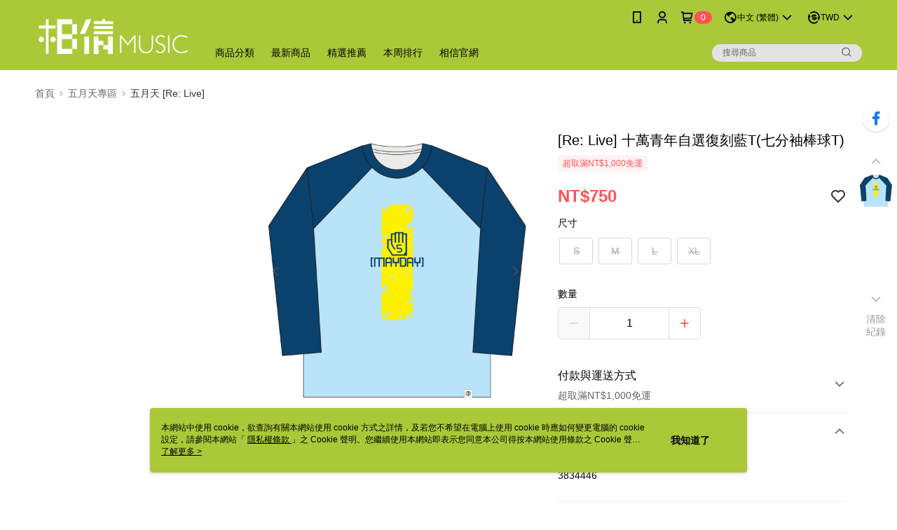

--- FILE ---
content_type: text/css
request_url: https://cms-static.cdn.91app.com/theme/35711/css/cmsTheme_6901bf16-81cd-482c-9645-750cf0d63470_1767626969952.css?v=020190828
body_size: 338
content:
.cms-logo{background-image:url(https://cms-static.cdn.91app.com/images/original/35711/81b5c705-a8c9-4350-9ee2-b5618233a627-1579493197-e7lof7m081_d.png)}.cms-badge{color:#fff;background:#ff5353}.cms-header{background:#abc838}.cms-nav{color:#000}.cms-linkColor{color:#428bca !important}.cms-moneyColor{color:#ff5353 !important}.cms-discountMoneyColor{color:#ff5353 !important}.cms-primaryBtnBgColor{background-color:#ff5353 !important}.cms-primaryBtnTextColor{color:#fff !important}.cms-secondBtnBgColor{background-color:#fff !important}.cms-secondBtnTextColor{color:#ff5353 !important}.cms-secondBtnBorderColor{border-color:#ff5353 !important}.cms-primaryHeartBtnBgColor{color:#9cc616 !important}.cms-secondHeartBtnBgColor{color:#333 !important}.cms-generalTagBgColor{background-color:#fff2f2 !important}.cms-generalTagTextColor{color:#ff5353 !important}.cms-emphasisTagBgColor{background-color:#ff5353 !important}.cms-emphasisTagTextColor{color:#fff !important}.cms-keyWordTagTextColor{color:#666 !important}.cms-moneyBgColor{background-color:#ff5353 !important}.cms-moneyBorderColor{border-color:#ff5353 !important}.cms-moneyOutlineColor{outline-color:#ff5353 !important}#progressbar li.active:before{background-color:#ff5353 !important;border-color:#ff5353 !important}.cms-secondBtnBgColor:hover{background-color:#f7f7f7 !important}.cms-primaryBtnBgColor:hover{background-color:#f44 !important}.cms-primaryBtnBorderColor{border-color:#ff5353 !important}.cms-primaryQtyBtnTextColor{color:#ff5353 !important}.cms-tagBorderColor{border-color:#fff2f2 !important}.banner-discount-fee{color:#ff5353 !important}.banner-add-to-cart{border-color:#ff5353 !important;color:#ff5353 !important}.cms-main-color{background-color:#abc838 !important}.cms-sub-color{color:#000 !important}